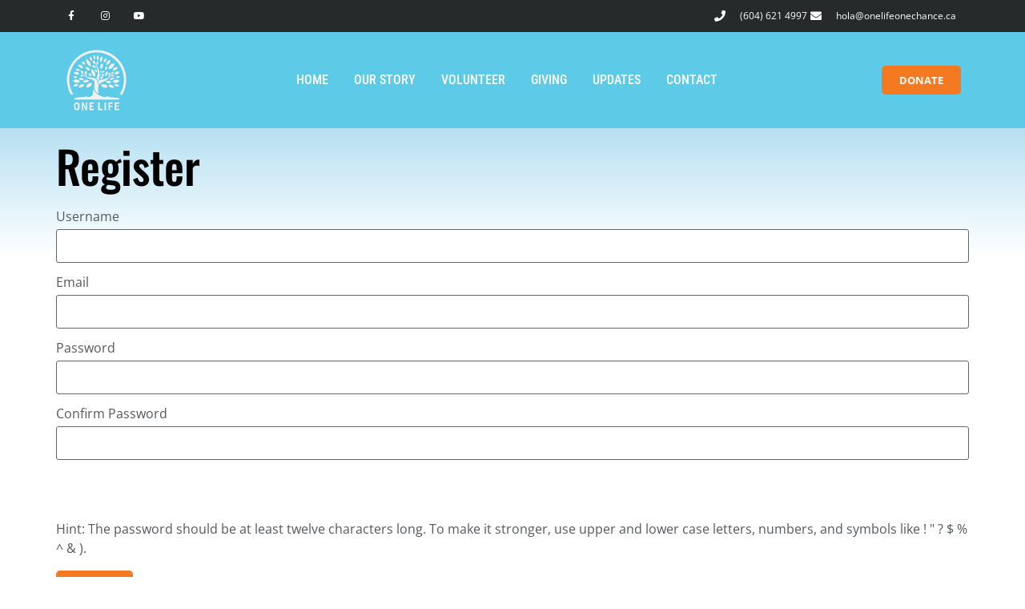

--- FILE ---
content_type: text/css; charset=utf-8
request_url: https://onelifeonechance.ca/wp-content/uploads/elementor/css/post-9.css?ver=1765401217
body_size: 731
content:
.elementor-kit-9{--e-global-color-primary:#6EC1E4;--e-global-color-secondary:#54595F;--e-global-color-text:#7A7A7A;--e-global-color-accent:#61CE70;--e-global-color-2dd4b9e1:#4054B2;--e-global-color-ba6ed33:#23A455;--e-global-color-732bbd9:#000;--e-global-color-37123908:#FFF;--e-global-color-6daa010b:#F47920;--e-global-color-74295b34:#5DCAE8;--e-global-color-11109690:#D7DF23;--e-global-color-104d662f:#F9F9F9;--e-global-color-2bf06908:#EDEDED;--e-global-color-5ddbec22:#B72126;--e-global-typography-primary-font-family:"Roboto";--e-global-typography-primary-font-weight:600;--e-global-typography-secondary-font-family:"Roboto Slab";--e-global-typography-secondary-font-weight:400;--e-global-typography-text-font-family:"Roboto";--e-global-typography-text-font-weight:400;--e-global-typography-accent-font-family:"Roboto";--e-global-typography-accent-font-weight:500;background-color:transparent;color:#54595F;font-family:"Open Sans", Sans-serif;background-image:linear-gradient(180deg, var( --e-global-color-primary ) 0%, #FFFFFFFA 20%);}.elementor-kit-9 button,.elementor-kit-9 input[type="button"],.elementor-kit-9 input[type="submit"],.elementor-kit-9 .elementor-button{background-color:#F47920;font-size:0.8em;font-weight:bold;text-transform:uppercase;color:#FFFFFF;border-style:solid;border-width:2px 2px 2px 2px;border-color:#F47920;border-radius:5px 5px 5px 5px;}.elementor-kit-9 button:hover,.elementor-kit-9 button:focus,.elementor-kit-9 input[type="button"]:hover,.elementor-kit-9 input[type="button"]:focus,.elementor-kit-9 input[type="submit"]:hover,.elementor-kit-9 input[type="submit"]:focus,.elementor-kit-9 .elementor-button:hover,.elementor-kit-9 .elementor-button:focus{background-color:#5DCAE8;color:#F9F9F9;border-style:solid;border-width:2px 2px 2px 2px;border-color:#5DCAE8;}.elementor-kit-9 e-page-transition{background-color:#FFBC7D;}body{overflow-x:inherit !important;}.elementor a, .elementor a:link, .elementor a:focus, .elementor a:active, .elementor a:hover{text-decoration:inherit !important;}.elementor a:link, .elementor .smooth-hover a:link, {transition:inherit;}.elementor-kit-9 h1{color:#000000;font-family:"Oswald", Sans-serif;font-size:3.5em;}.elementor-kit-9 h2{color:#000000;font-family:"Oswald", Sans-serif;font-size:2.9em;}.elementor-kit-9 h3{color:#000000;font-family:"Oswald", Sans-serif;font-size:2.4em;}.elementor-kit-9 h4{color:#000000;font-family:"Oswald", Sans-serif;font-size:2em;}.elementor-kit-9 h5{color:#000000;font-family:"Oswald", Sans-serif;font-size:1.7em;}.elementor-kit-9 h6{color:#000000;font-family:"Oswald", Sans-serif;font-size:1.4em;}.elementor-section.elementor-section-boxed > .elementor-container{max-width:1140px;}.e-con{--container-max-width:1140px;}.elementor-widget:not(:last-child){margin-block-end:20px;}.elementor-element{--widgets-spacing:20px 20px;--widgets-spacing-row:20px;--widgets-spacing-column:20px;}{}h1.entry-title{display:var(--page-title-display);}@media(max-width:1024px){.elementor-kit-9 h1{font-size:2.9em;}.elementor-kit-9 h2{font-size:2.4em;}.elementor-kit-9 h3{font-size:2em;}.elementor-kit-9 h4{font-size:1.7em;}.elementor-kit-9 h5{font-size:1.4em;}.elementor-kit-9 h6{font-size:1.2em;}.elementor-section.elementor-section-boxed > .elementor-container{max-width:1024px;}.e-con{--container-max-width:1024px;}}@media(max-width:767px){.elementor-kit-9 h1{font-size:2.4em;}.elementor-kit-9 h2{font-size:2em;}.elementor-kit-9 h3{font-size:1.7em;}.elementor-kit-9 h4{font-size:1.4em;}.elementor-kit-9 h5{font-size:1.2em;}.elementor-kit-9 h6{font-size:1em;}.elementor-section.elementor-section-boxed > .elementor-container{max-width:767px;}.e-con{--container-max-width:767px;}}/* Start custom CSS */h1, h2, h3, h4, h5, h6 { line-height: 1.4em !important; }/* End custom CSS */

--- FILE ---
content_type: text/css; charset=utf-8
request_url: https://onelifeonechance.ca/wp-content/uploads/elementor/css/post-14575.css?ver=1765401218
body_size: 1796
content:
.elementor-14575 .elementor-element.elementor-element-809706c > .elementor-container > .elementor-column > .elementor-widget-wrap{align-content:center;align-items:center;}.elementor-14575 .elementor-element.elementor-element-809706c:not(.elementor-motion-effects-element-type-background), .elementor-14575 .elementor-element.elementor-element-809706c > .elementor-motion-effects-container > .elementor-motion-effects-layer{background-color:#262a2b;}.elementor-14575 .elementor-element.elementor-element-809706c > .elementor-container{min-height:40px;}.elementor-14575 .elementor-element.elementor-element-809706c.ob-is-breaking-bad > .elementor-container{justify-content:flex-start !important;flex-direction:row;}.elementor-14575 .elementor-element.elementor-element-809706c.ob-is-breaking-bad.ob-bb-inner > .elementor-container{justify-content:flex-start !important;flex-direction:row;}.elementor-14575 .elementor-element.elementor-element-809706c.ob-is-breaking-bad.ob-is-glider > .elementor-container.swiper-vertical{flex-direction:column;}.elementor-14575 .elementor-element.elementor-element-809706c.ob-is-breaking-bad.ob-is-glider.ob-bb-inner > .elementor-container.swiper-vertical{flex-direction:column;}.elementor-14575 .elementor-element.elementor-element-809706c.ob-is-breaking-bad.ob-bb-inner{width:100%;flex:unset;align-self:inherit;}.elementor-14575 .elementor-element.elementor-element-809706c{transition:background 0.3s, border 0.3s, border-radius 0.3s, box-shadow 0.3s;}.elementor-14575 .elementor-element.elementor-element-809706c > .elementor-background-overlay{transition:background 0.3s, border-radius 0.3s, opacity 0.3s;}.elementor-14575 .elementor-element.elementor-element-60626be.elementor-column{align-self:inherit;cursor:default;}.elementor-14575 .elementor-element.elementor-element-fe27b03{--grid-template-columns:repeat(0, auto);--icon-size:12px;--grid-column-gap:0px;--grid-row-gap:0px;}.elementor-14575 .elementor-element.elementor-element-fe27b03 .elementor-widget-container{text-align:left;}.elementor-14575 .elementor-element.elementor-element-fe27b03 .elementor-social-icon{background-color:rgba(0,0,0,0);--icon-padding:1.1em;}.elementor-14575 .elementor-element.elementor-element-fe27b03 .elementor-social-icon i{color:#ffffff;}.elementor-14575 .elementor-element.elementor-element-fe27b03 .elementor-social-icon svg{fill:#ffffff;}.elementor-14575 .elementor-element.elementor-element-fe27b03 .elementor-social-icon:hover{background-color:#F47920;}.elementor-14575 .elementor-element.elementor-element-119b9b1.elementor-column > .elementor-widget-wrap{justify-content:flex-end;}.elementor-14575 .elementor-element.elementor-element-119b9b1.elementor-column{align-self:inherit;cursor:default;}.elementor-14575 .elementor-element.elementor-element-7caf732{width:auto;max-width:auto;--e-icon-list-icon-size:14px;--icon-vertical-offset:0px;}.elementor-14575 .elementor-element.elementor-element-7caf732 .elementor-icon-list-items:not(.elementor-inline-items) .elementor-icon-list-item:not(:last-child){padding-block-end:calc(28px/2);}.elementor-14575 .elementor-element.elementor-element-7caf732 .elementor-icon-list-items:not(.elementor-inline-items) .elementor-icon-list-item:not(:first-child){margin-block-start:calc(28px/2);}.elementor-14575 .elementor-element.elementor-element-7caf732 .elementor-icon-list-items.elementor-inline-items .elementor-icon-list-item{margin-inline:calc(28px/2);}.elementor-14575 .elementor-element.elementor-element-7caf732 .elementor-icon-list-items.elementor-inline-items{margin-inline:calc(-28px/2);}.elementor-14575 .elementor-element.elementor-element-7caf732 .elementor-icon-list-items.elementor-inline-items .elementor-icon-list-item:after{inset-inline-end:calc(-28px/2);}.elementor-14575 .elementor-element.elementor-element-7caf732 .elementor-icon-list-icon i{color:#FFFFFF;transition:color 0.3s;}.elementor-14575 .elementor-element.elementor-element-7caf732 .elementor-icon-list-icon svg{fill:#FFFFFF;transition:fill 0.3s;}.elementor-14575 .elementor-element.elementor-element-7caf732 .elementor-icon-list-icon{padding-inline-end:13px;}.elementor-14575 .elementor-element.elementor-element-7caf732 .elementor-icon-list-item > .elementor-icon-list-text, .elementor-14575 .elementor-element.elementor-element-7caf732 .elementor-icon-list-item > a{font-size:12px;}.elementor-14575 .elementor-element.elementor-element-7caf732 .elementor-icon-list-text{color:#ffffff;transition:color 0.3s;}.elementor-14575 .elementor-element.elementor-element-9b163fe{width:auto;max-width:auto;}.elementor-14575 .elementor-element.elementor-element-9b163fe > .elementor-widget-container{margin:0em 0em 0em 1em;}.elementor-14575 .elementor-element.elementor-element-53d9297:not(.elementor-motion-effects-element-type-background), .elementor-14575 .elementor-element.elementor-element-53d9297 > .elementor-motion-effects-container > .elementor-motion-effects-layer{background-color:var( --e-global-color-74295b34 );}.elementor-14575 .elementor-element.elementor-element-53d9297.ob-is-breaking-bad > .elementor-container{justify-content:flex-start !important;flex-direction:row;}.elementor-14575 .elementor-element.elementor-element-53d9297.ob-is-breaking-bad.ob-bb-inner > .elementor-container{justify-content:flex-start !important;flex-direction:row;}.elementor-14575 .elementor-element.elementor-element-53d9297.ob-is-breaking-bad.ob-is-glider > .elementor-container.swiper-vertical{flex-direction:column;}.elementor-14575 .elementor-element.elementor-element-53d9297.ob-is-breaking-bad.ob-is-glider.ob-bb-inner > .elementor-container.swiper-vertical{flex-direction:column;}.elementor-14575 .elementor-element.elementor-element-53d9297.ob-is-breaking-bad.ob-bb-inner{width:100%;flex:unset;align-self:inherit;}.elementor-14575 .elementor-element.elementor-element-53d9297{transition:background 0.3s, border 0.3s, border-radius 0.3s, box-shadow 0.3s;}.elementor-14575 .elementor-element.elementor-element-53d9297 > .elementor-background-overlay{transition:background 0.3s, border-radius 0.3s, opacity 0.3s;}.elementor-bc-flex-widget .elementor-14575 .elementor-element.elementor-element-0181bac.elementor-column .elementor-widget-wrap{align-items:center;}.elementor-14575 .elementor-element.elementor-element-0181bac.elementor-column.elementor-element[data-element_type="column"] > .elementor-widget-wrap.elementor-element-populated{align-content:center;align-items:center;}.elementor-14575 .elementor-element.elementor-element-0181bac.elementor-column > .elementor-widget-wrap{justify-content:space-between;}.elementor-14575 .elementor-element.elementor-element-0181bac.elementor-column{align-self:inherit;cursor:default;}.elementor-14575 .elementor-element.elementor-element-5cd2e8a{width:auto;max-width:auto;text-align:left;}.elementor-14575 .elementor-element.elementor-element-5cd2e8a > .elementor-widget-container{padding:5px 5px 5px 0px;}.elementor-14575 .elementor-element.elementor-element-5cd2e8a img{width:80px;}.elementor-14575 .elementor-element.elementor-element-372a1bf{width:auto;max-width:auto;--nav-menu-icon-size:34px;}.elementor-14575 .elementor-element.elementor-element-372a1bf .elementor-menu-toggle{margin-left:auto;background-color:rgba(0,0,0,0);}.elementor-14575 .elementor-element.elementor-element-372a1bf .elementor-nav-menu .elementor-item{font-family:"Roboto Condensed", Sans-serif;font-size:1em;font-weight:500;text-transform:uppercase;}.elementor-14575 .elementor-element.elementor-element-372a1bf .elementor-nav-menu--main .elementor-item{color:#FFFFFF;fill:#FFFFFF;padding-left:16px;padding-right:16px;padding-top:40px;padding-bottom:40px;}.elementor-14575 .elementor-element.elementor-element-372a1bf .elementor-nav-menu--main .elementor-item:hover,
					.elementor-14575 .elementor-element.elementor-element-372a1bf .elementor-nav-menu--main .elementor-item.elementor-item-active,
					.elementor-14575 .elementor-element.elementor-element-372a1bf .elementor-nav-menu--main .elementor-item.highlighted,
					.elementor-14575 .elementor-element.elementor-element-372a1bf .elementor-nav-menu--main .elementor-item:focus{color:#471E01;fill:#471E01;}.elementor-14575 .elementor-element.elementor-element-372a1bf .elementor-nav-menu--main:not(.e--pointer-framed) .elementor-item:before,
					.elementor-14575 .elementor-element.elementor-element-372a1bf .elementor-nav-menu--main:not(.e--pointer-framed) .elementor-item:after{background-color:#F47920;}.elementor-14575 .elementor-element.elementor-element-372a1bf .e--pointer-framed .elementor-item:before,
					.elementor-14575 .elementor-element.elementor-element-372a1bf .e--pointer-framed .elementor-item:after{border-color:#F47920;}.elementor-14575 .elementor-element.elementor-element-372a1bf .elementor-nav-menu--main .elementor-item.elementor-item-active{color:#471E01;}.elementor-14575 .elementor-element.elementor-element-372a1bf .elementor-nav-menu--main:not(.e--pointer-framed) .elementor-item.elementor-item-active:before,
					.elementor-14575 .elementor-element.elementor-element-372a1bf .elementor-nav-menu--main:not(.e--pointer-framed) .elementor-item.elementor-item-active:after{background-color:#F47920;}.elementor-14575 .elementor-element.elementor-element-372a1bf .e--pointer-framed .elementor-item.elementor-item-active:before,
					.elementor-14575 .elementor-element.elementor-element-372a1bf .e--pointer-framed .elementor-item.elementor-item-active:after{border-color:#F47920;}.elementor-14575 .elementor-element.elementor-element-372a1bf .e--pointer-framed .elementor-item:before{border-width:3px;}.elementor-14575 .elementor-element.elementor-element-372a1bf .e--pointer-framed.e--animation-draw .elementor-item:before{border-width:0 0 3px 3px;}.elementor-14575 .elementor-element.elementor-element-372a1bf .e--pointer-framed.e--animation-draw .elementor-item:after{border-width:3px 3px 0 0;}.elementor-14575 .elementor-element.elementor-element-372a1bf .e--pointer-framed.e--animation-corners .elementor-item:before{border-width:3px 0 0 3px;}.elementor-14575 .elementor-element.elementor-element-372a1bf .e--pointer-framed.e--animation-corners .elementor-item:after{border-width:0 3px 3px 0;}.elementor-14575 .elementor-element.elementor-element-372a1bf .e--pointer-underline .elementor-item:after,
					 .elementor-14575 .elementor-element.elementor-element-372a1bf .e--pointer-overline .elementor-item:before,
					 .elementor-14575 .elementor-element.elementor-element-372a1bf .e--pointer-double-line .elementor-item:before,
					 .elementor-14575 .elementor-element.elementor-element-372a1bf .e--pointer-double-line .elementor-item:after{height:3px;}.elementor-14575 .elementor-element.elementor-element-372a1bf .elementor-nav-menu--dropdown{background-color:#E4E4E4;}.elementor-14575 .elementor-element.elementor-element-372a1bf .elementor-nav-menu--dropdown a:hover,
					.elementor-14575 .elementor-element.elementor-element-372a1bf .elementor-nav-menu--dropdown a:focus,
					.elementor-14575 .elementor-element.elementor-element-372a1bf .elementor-nav-menu--dropdown a.elementor-item-active,
					.elementor-14575 .elementor-element.elementor-element-372a1bf .elementor-nav-menu--dropdown a.highlighted{background-color:#F47920;}.elementor-14575 .elementor-element.elementor-element-372a1bf .elementor-nav-menu--dropdown a.elementor-item-active{background-color:#F47920;}.elementor-14575 .elementor-element.elementor-element-372a1bf .elementor-nav-menu--dropdown li:not(:last-child){border-style:solid;border-color:#CACACA;border-bottom-width:1px;}.elementor-14575 .elementor-element.elementor-element-372a1bf div.elementor-menu-toggle{color:#FFFFFF;}.elementor-14575 .elementor-element.elementor-element-372a1bf div.elementor-menu-toggle svg{fill:#FFFFFF;}.elementor-14575 .elementor-element.elementor-element-44e13bc{width:auto;max-width:auto;}.elementor-14575 .elementor-element.elementor-element-44e13bc .elementor-button{border-style:solid;border-width:2px 2px 2px 2px;border-color:#F47920;padding:10px 20px 10px 20px;}.elementor-theme-builder-content-area{height:400px;}.elementor-location-header:before, .elementor-location-footer:before{content:"";display:table;clear:both;}@media(max-width:1024px) and (min-width:768px){.elementor-14575 .elementor-element.elementor-element-60626be{width:30%;}.elementor-14575 .elementor-element.elementor-element-119b9b1{width:70%;}}@media(max-width:1024px){.elementor-14575 .elementor-element.elementor-element-809706c{padding:10px 20px 10px 20px;}.elementor-14575 .elementor-element.elementor-element-fe27b03 .elementor-social-icon{--icon-padding:0.9em;}.elementor-14575 .elementor-element.elementor-element-372a1bf{order:1;}.elementor-14575 .elementor-element.elementor-element-372a1bf .elementor-nav-menu--dropdown .elementor-item, .elementor-14575 .elementor-element.elementor-element-372a1bf .elementor-nav-menu--dropdown  .elementor-sub-item{font-size:1em;}.elementor-14575 .elementor-element.elementor-element-372a1bf .elementor-nav-menu--dropdown a{padding-top:11px;padding-bottom:11px;}.elementor-14575 .elementor-element.elementor-element-372a1bf .elementor-nav-menu--main > .elementor-nav-menu > li > .elementor-nav-menu--dropdown, .elementor-14575 .elementor-element.elementor-element-372a1bf .elementor-nav-menu__container.elementor-nav-menu--dropdown{margin-top:20px !important;}}@media(max-width:767px){.elementor-14575 .elementor-element.elementor-element-809706c{padding:10px 20px 10px 20px;}.elementor-14575 .elementor-element.elementor-element-60626be{width:50%;}.elementor-14575 .elementor-element.elementor-element-fe27b03 .elementor-widget-container{text-align:center;}.elementor-14575 .elementor-element.elementor-element-fe27b03{width:auto;max-width:auto;}.elementor-14575 .elementor-element.elementor-element-119b9b1{width:50%;}.elementor-14575 .elementor-element.elementor-element-119b9b1 > .elementor-element-populated{margin:0px 0px 0px 0px;--e-column-margin-right:0px;--e-column-margin-left:0px;}.elementor-14575 .elementor-element.elementor-element-7caf732 .elementor-icon-list-items:not(.elementor-inline-items) .elementor-icon-list-item:not(:last-child){padding-block-end:calc(20px/2);}.elementor-14575 .elementor-element.elementor-element-7caf732 .elementor-icon-list-items:not(.elementor-inline-items) .elementor-icon-list-item:not(:first-child){margin-block-start:calc(20px/2);}.elementor-14575 .elementor-element.elementor-element-7caf732 .elementor-icon-list-items.elementor-inline-items .elementor-icon-list-item{margin-inline:calc(20px/2);}.elementor-14575 .elementor-element.elementor-element-7caf732 .elementor-icon-list-items.elementor-inline-items{margin-inline:calc(-20px/2);}.elementor-14575 .elementor-element.elementor-element-7caf732 .elementor-icon-list-items.elementor-inline-items .elementor-icon-list-item:after{inset-inline-end:calc(-20px/2);}.elementor-14575 .elementor-element.elementor-element-7caf732 .elementor-icon-list-item > .elementor-icon-list-text, .elementor-14575 .elementor-element.elementor-element-7caf732 .elementor-icon-list-item > a{line-height:1.9em;}.elementor-14575 .elementor-element.elementor-element-5cd2e8a img{max-width:60px;}.elementor-14575 .elementor-element.elementor-element-372a1bf .elementor-nav-menu--dropdown a{padding-top:14px;padding-bottom:14px;}.elementor-14575 .elementor-element.elementor-element-372a1bf .elementor-nav-menu--main > .elementor-nav-menu > li > .elementor-nav-menu--dropdown, .elementor-14575 .elementor-element.elementor-element-372a1bf .elementor-nav-menu__container.elementor-nav-menu--dropdown{margin-top:10px !important;}}/* Start custom CSS for section, class: .elementor-element-809706c */<link rel="stylesheet" href="https://cdn.keela.co/forms/keela-forms.min.css" type="text/css">
<script async type="text/javascript" src="https://cdn.keela.co/forms/keela-forms.min.js"></script>
<script async>window.Keela = { id: "sKbvoNov3EgwnuDb3" };</script>/* End custom CSS */

--- FILE ---
content_type: text/css; charset=utf-8
request_url: https://onelifeonechance.ca/wp-content/uploads/elementor/css/post-159.css?ver=1765401218
body_size: 2125
content:
.elementor-159 .elementor-element.elementor-element-6f61ce6 > .elementor-container > .elementor-column > .elementor-widget-wrap{align-content:center;align-items:center;}.elementor-159 .elementor-element.elementor-element-6f61ce6:not(.elementor-motion-effects-element-type-background), .elementor-159 .elementor-element.elementor-element-6f61ce6 > .elementor-motion-effects-container > .elementor-motion-effects-layer{background-image:url("https://onelifeonechance.ca/wp-content/uploads/2020/04/One-Life-One-Chance-Building-Foundation.jpg");background-position:50% 43%;background-size:cover;}.elementor-159 .elementor-element.elementor-element-6f61ce6 > .elementor-background-overlay{background-color:transparent;background-image:linear-gradient(150deg, #F47920 0%, #D7DF23 100%);opacity:0.81;transition:background 0.3s, border-radius 0.3s, opacity 0.3s;}.elementor-159 .elementor-element.elementor-element-6f61ce6{transition:background 0.3s, border 0.3s, border-radius 0.3s, box-shadow 0.3s;padding:5em 0em 5em 0em;}.elementor-159 .elementor-element.elementor-element-36a62acf.elementor-column{align-self:inherit;cursor:default;}.elementor-159 .elementor-element.elementor-element-7dc51233 .elementor-heading-title{font-weight:300;text-transform:uppercase;color:#FFFFFF;}.elementor-159 .elementor-element.elementor-element-d647450.elementor-column{align-self:inherit;cursor:default;}.elementor-159 .elementor-element.elementor-element-8344806 .elementor-field-group{padding-right:calc( 10px/2 );padding-left:calc( 10px/2 );margin-bottom:10px;}.elementor-159 .elementor-element.elementor-element-8344806 .elementor-form-fields-wrapper{margin-left:calc( -10px/2 );margin-right:calc( -10px/2 );margin-bottom:-10px;}.elementor-159 .elementor-element.elementor-element-8344806 .elementor-field-group.recaptcha_v3-bottomleft, .elementor-159 .elementor-element.elementor-element-8344806 .elementor-field-group.recaptcha_v3-bottomright{margin-bottom:0;}body.rtl .elementor-159 .elementor-element.elementor-element-8344806 .elementor-labels-inline .elementor-field-group > label{padding-left:0px;}body:not(.rtl) .elementor-159 .elementor-element.elementor-element-8344806 .elementor-labels-inline .elementor-field-group > label{padding-right:0px;}body .elementor-159 .elementor-element.elementor-element-8344806 .elementor-labels-above .elementor-field-group > label{padding-bottom:0px;}.elementor-159 .elementor-element.elementor-element-8344806 .elementor-field-type-html{padding-bottom:0px;}.elementor-159 .elementor-element.elementor-element-8344806 .elementor-field-group .elementor-field, .elementor-159 .elementor-element.elementor-element-8344806 .elementor-field-subgroup label{font-size:14px;}.elementor-159 .elementor-element.elementor-element-8344806 .elementor-field-group .elementor-field:not(.elementor-select-wrapper){background-color:#ffffff;border-width:0px 0px 0px 0px;}.elementor-159 .elementor-element.elementor-element-8344806 .elementor-field-group .elementor-select-wrapper select{background-color:#ffffff;border-width:0px 0px 0px 0px;}.elementor-159 .elementor-element.elementor-element-8344806 .elementor-button{text-transform:uppercase;letter-spacing:0px;}.elementor-159 .elementor-element.elementor-element-8344806 .e-form__buttons__wrapper__button-next{color:#ffffff;}.elementor-159 .elementor-element.elementor-element-8344806 .elementor-button[type="submit"]{color:#ffffff;}.elementor-159 .elementor-element.elementor-element-8344806 .elementor-button[type="submit"] svg *{fill:#ffffff;}.elementor-159 .elementor-element.elementor-element-8344806 .e-form__buttons__wrapper__button-previous{color:#ffffff;}.elementor-159 .elementor-element.elementor-element-8344806 .e-form__buttons__wrapper__button-next:hover{color:#ffffff;}.elementor-159 .elementor-element.elementor-element-8344806 .elementor-button[type="submit"]:hover{color:#ffffff;}.elementor-159 .elementor-element.elementor-element-8344806 .elementor-button[type="submit"]:hover svg *{fill:#ffffff;}.elementor-159 .elementor-element.elementor-element-8344806 .e-form__buttons__wrapper__button-previous:hover{color:#ffffff;}.elementor-159 .elementor-element.elementor-element-8344806{--e-form-steps-indicators-spacing:20px;--e-form-steps-indicator-padding:30px;--e-form-steps-indicator-inactive-secondary-color:#ffffff;--e-form-steps-indicator-active-secondary-color:#ffffff;--e-form-steps-indicator-completed-secondary-color:#ffffff;--e-form-steps-divider-width:1px;--e-form-steps-divider-gap:10px;}.elementor-159 .elementor-element.elementor-element-07d3538:not(.elementor-motion-effects-element-type-background), .elementor-159 .elementor-element.elementor-element-07d3538 > .elementor-motion-effects-container > .elementor-motion-effects-layer{background-color:#1B1B1B;}.elementor-159 .elementor-element.elementor-element-07d3538{transition:background 0.3s, border 0.3s, border-radius 0.3s, box-shadow 0.3s;padding:20px 0px 0px 0px;}.elementor-159 .elementor-element.elementor-element-07d3538 > .elementor-background-overlay{transition:background 0.3s, border-radius 0.3s, opacity 0.3s;}.elementor-159 .elementor-element.elementor-element-caebcec.elementor-column{align-self:inherit;cursor:default;}.elementor-159 .elementor-element.elementor-element-0349e80.ob-is-breaking-bad > .elementor-container{justify-content:flex-start !important;flex-direction:row;}.elementor-159 .elementor-element.elementor-element-0349e80.ob-is-breaking-bad.ob-bb-inner > .elementor-container{justify-content:flex-start !important;flex-direction:row;}.elementor-159 .elementor-element.elementor-element-0349e80.ob-is-breaking-bad.ob-is-glider > .elementor-container.swiper-vertical{flex-direction:column;}.elementor-159 .elementor-element.elementor-element-0349e80.ob-is-breaking-bad.ob-is-glider.ob-bb-inner > .elementor-container.swiper-vertical{flex-direction:column;}.elementor-159 .elementor-element.elementor-element-0349e80.ob-is-breaking-bad.ob-bb-inner{width:100%;flex:unset;align-self:inherit;}.elementor-159 .elementor-element.elementor-element-0349e80{padding:0px 0px 30px 0px;}.elementor-159 .elementor-element.elementor-element-67725f3.elementor-column > .elementor-widget-wrap{justify-content:center;}.elementor-159 .elementor-element.elementor-element-67725f3 > .elementor-widget-wrap > .elementor-widget:not(.elementor-widget__width-auto):not(.elementor-widget__width-initial):not(:last-child):not(.elementor-absolute){margin-bottom:10px;}.elementor-159 .elementor-element.elementor-element-67725f3.elementor-column{align-self:inherit;cursor:default;}.elementor-159 .elementor-element.elementor-element-67725f3 > .elementor-element-populated{margin:0px 30px 0px 0px;--e-column-margin-right:30px;--e-column-margin-left:0px;}.elementor-159 .elementor-element.elementor-element-7fb3e12{text-align:center;}.elementor-159 .elementor-element.elementor-element-7fb3e12 .elementor-heading-title{font-size:1.2em;font-weight:300;text-transform:uppercase;color:#F9F9F9;}.elementor-159 .elementor-element.elementor-element-8f7952e{--grid-template-columns:repeat(0, auto);--icon-size:14px;--grid-column-gap:0px;--grid-row-gap:0px;}.elementor-159 .elementor-element.elementor-element-8f7952e .elementor-widget-container{text-align:center;}.elementor-159 .elementor-element.elementor-element-8f7952e .elementor-social-icon{background-color:rgba(0,0,0,0);--icon-padding:1.1em;}.elementor-159 .elementor-element.elementor-element-8f7952e .elementor-social-icon i{color:#ffffff;}.elementor-159 .elementor-element.elementor-element-8f7952e .elementor-social-icon svg{fill:#ffffff;}.elementor-159 .elementor-element.elementor-element-8f7952e .elementor-social-icon:hover{background-color:#F47920;}.elementor-159 .elementor-element.elementor-element-5e10198.elementor-column{align-self:inherit;cursor:default;}.elementor-159 .elementor-element.elementor-element-ebb47d4 .elementor-heading-title{font-size:18px;text-transform:uppercase;color:#EDEDED;}.elementor-159 .elementor-element.elementor-element-d191126 > .elementor-widget-container{margin:19px 0px 0px 0px;}.elementor-159 .elementor-element.elementor-element-d191126 .elementor-nav-menu .elementor-item{font-size:13px;}.elementor-159 .elementor-element.elementor-element-d191126 .elementor-nav-menu--main .elementor-item{color:#A3A3A3;fill:#A3A3A3;padding-left:0px;padding-right:0px;padding-top:8px;padding-bottom:8px;}.elementor-159 .elementor-element.elementor-element-d191126 .elementor-nav-menu--main .elementor-item:hover,
					.elementor-159 .elementor-element.elementor-element-d191126 .elementor-nav-menu--main .elementor-item.elementor-item-active,
					.elementor-159 .elementor-element.elementor-element-d191126 .elementor-nav-menu--main .elementor-item.highlighted,
					.elementor-159 .elementor-element.elementor-element-d191126 .elementor-nav-menu--main .elementor-item:focus{color:#F47920;fill:#F47920;}.elementor-159 .elementor-element.elementor-element-d44849f.elementor-column{align-self:inherit;cursor:default;}.elementor-159 .elementor-element.elementor-element-6a77e76 .elementor-heading-title{font-size:18px;text-transform:uppercase;color:#EDEDED;}.elementor-159 .elementor-element.elementor-element-016cd50{--grid-row-gap:16px;--grid-column-gap:17px;}.elementor-159 .elementor-element.elementor-element-016cd50 > .elementor-widget-container{margin:30px 0px 0px 0px;}.elementor-159 .elementor-element.elementor-element-016cd50 .elementor-post__title, .elementor-159 .elementor-element.elementor-element-016cd50 .elementor-post__title a{color:#A3A3A3;font-size:13px;}.elementor-159 .elementor-element.elementor-element-016cd50 .elementor-post__title{margin-bottom:0px;}.elementor-159 .elementor-element.elementor-element-f146070.elementor-column{align-self:inherit;cursor:default;}.elementor-159 .elementor-element.elementor-element-7521dbc .elementor-heading-title{font-size:18px;text-transform:uppercase;color:#EDEDED;}.elementor-159 .elementor-element.elementor-element-0ef6601 > .elementor-widget-container{margin:30px 0px 0px 0px;}.elementor-159 .elementor-element.elementor-element-0ef6601 .elementor-icon-list-items:not(.elementor-inline-items) .elementor-icon-list-item:not(:last-child){padding-block-end:calc(14px/2);}.elementor-159 .elementor-element.elementor-element-0ef6601 .elementor-icon-list-items:not(.elementor-inline-items) .elementor-icon-list-item:not(:first-child){margin-block-start:calc(14px/2);}.elementor-159 .elementor-element.elementor-element-0ef6601 .elementor-icon-list-items.elementor-inline-items .elementor-icon-list-item{margin-inline:calc(14px/2);}.elementor-159 .elementor-element.elementor-element-0ef6601 .elementor-icon-list-items.elementor-inline-items{margin-inline:calc(-14px/2);}.elementor-159 .elementor-element.elementor-element-0ef6601 .elementor-icon-list-items.elementor-inline-items .elementor-icon-list-item:after{inset-inline-end:calc(-14px/2);}.elementor-159 .elementor-element.elementor-element-0ef6601 .elementor-icon-list-icon i{color:#F9F9F9;transition:color 0.3s;}.elementor-159 .elementor-element.elementor-element-0ef6601 .elementor-icon-list-icon svg{fill:#F9F9F9;transition:fill 0.3s;}.elementor-159 .elementor-element.elementor-element-0ef6601{--e-icon-list-icon-size:13px;--icon-vertical-offset:0px;}.elementor-159 .elementor-element.elementor-element-0ef6601 .elementor-icon-list-icon{padding-inline-end:9px;}.elementor-159 .elementor-element.elementor-element-0ef6601 .elementor-icon-list-item > .elementor-icon-list-text, .elementor-159 .elementor-element.elementor-element-0ef6601 .elementor-icon-list-item > a{font-size:13px;font-weight:normal;}.elementor-159 .elementor-element.elementor-element-0ef6601 .elementor-icon-list-text{color:#A3A3A3;transition:color 0.3s;}.elementor-159 .elementor-element.elementor-element-0ef6601 .elementor-icon-list-item:hover .elementor-icon-list-text{color:#F47920;}.elementor-159 .elementor-element.elementor-element-f26c1d9.ob-is-breaking-bad > .elementor-container{justify-content:flex-start !important;flex-direction:row;}.elementor-159 .elementor-element.elementor-element-f26c1d9.ob-is-breaking-bad.ob-bb-inner > .elementor-container{justify-content:flex-start !important;flex-direction:row;}.elementor-159 .elementor-element.elementor-element-f26c1d9.ob-is-breaking-bad.ob-is-glider > .elementor-container.swiper-vertical{flex-direction:column;}.elementor-159 .elementor-element.elementor-element-f26c1d9.ob-is-breaking-bad.ob-is-glider.ob-bb-inner > .elementor-container.swiper-vertical{flex-direction:column;}.elementor-159 .elementor-element.elementor-element-f26c1d9.ob-is-breaking-bad.ob-bb-inner{width:100%;flex:unset;align-self:inherit;}.elementor-159 .elementor-element.elementor-element-66720d1.elementor-column{align-self:inherit;cursor:default;}.elementor-159 .elementor-element.elementor-element-e01382d{text-align:center;}.elementor-159 .elementor-element.elementor-element-e01382d .elementor-heading-title{font-size:0.7em;line-height:1.5em;color:#A3A3A3;}.elementor-theme-builder-content-area{height:400px;}.elementor-location-header:before, .elementor-location-footer:before{content:"";display:table;clear:both;}@media(min-width:768px){.elementor-159 .elementor-element.elementor-element-67725f3{width:30%;}.elementor-159 .elementor-element.elementor-element-5e10198{width:20%;}.elementor-159 .elementor-element.elementor-element-d44849f{width:25%;}.elementor-159 .elementor-element.elementor-element-f146070{width:25%;}}@media(max-width:1024px){.elementor-159 .elementor-element.elementor-element-6f61ce6:not(.elementor-motion-effects-element-type-background), .elementor-159 .elementor-element.elementor-element-6f61ce6 > .elementor-motion-effects-container > .elementor-motion-effects-layer{background-position:0px 0px;}.elementor-159 .elementor-element.elementor-element-6f61ce6{padding:3em 1em 3em 1em;}.elementor-159 .elementor-element.elementor-element-7dc51233{text-align:center;}.elementor-159 .elementor-element.elementor-element-07d3538{padding:30px 20px 30px 20px;}.elementor-159 .elementor-element.elementor-element-67725f3 > .elementor-element-populated{margin:0px 0px 10px 0px;--e-column-margin-right:0px;--e-column-margin-left:0px;}.elementor-159 .elementor-element.elementor-element-8f7952e .elementor-social-icon{--icon-padding:0.9em;}.elementor-159 .elementor-element.elementor-element-7521dbc{text-align:left;}.elementor-159 .elementor-element.elementor-element-0ef6601 .elementor-icon-list-item > .elementor-icon-list-text, .elementor-159 .elementor-element.elementor-element-0ef6601 .elementor-icon-list-item > a{font-size:13px;}}@media(max-width:767px){.elementor-159 .elementor-element.elementor-element-6f61ce6:not(.elementor-motion-effects-element-type-background), .elementor-159 .elementor-element.elementor-element-6f61ce6 > .elementor-motion-effects-container > .elementor-motion-effects-layer{background-position:0px 0px;}.elementor-159 .elementor-element.elementor-element-7dc51233 > .elementor-widget-container{padding:0px 0px 20px 0px;}.elementor-159 .elementor-element.elementor-element-07d3538{padding:20px 20px 20px 20px;}.elementor-159 .elementor-element.elementor-element-0349e80{padding:0px 0px 0px 0px;}.elementor-159 .elementor-element.elementor-element-67725f3{width:100%;}.elementor-159 .elementor-element.elementor-element-8f7952e .elementor-widget-container{text-align:center;}.elementor-159 .elementor-element.elementor-element-5e10198{width:100%;}.elementor-159 .elementor-element.elementor-element-5e10198 > .elementor-element-populated{margin:0px 0px 0px 0px;--e-column-margin-right:0px;--e-column-margin-left:0px;}.elementor-159 .elementor-element.elementor-element-ebb47d4{text-align:center;}.elementor-159 .elementor-element.elementor-element-d191126 > .elementor-widget-container{margin:0px 0px 0px 0px;}.elementor-159 .elementor-element.elementor-element-d44849f{width:100%;}.elementor-159 .elementor-element.elementor-element-d44849f > .elementor-element-populated{margin:30px 0px 0px 0px;--e-column-margin-right:0px;--e-column-margin-left:0px;}.elementor-159 .elementor-element.elementor-element-6a77e76{text-align:center;}.elementor-159 .elementor-element.elementor-element-016cd50 > .elementor-widget-container{margin:0px 0px 0px 0px;}.elementor-159 .elementor-element.elementor-element-f146070{width:100%;}.elementor-159 .elementor-element.elementor-element-f146070.elementor-column > .elementor-widget-wrap{justify-content:center;}.elementor-159 .elementor-element.elementor-element-f146070 > .elementor-element-populated{margin:30px 0px 0px 0px;--e-column-margin-right:0px;--e-column-margin-left:0px;}.elementor-159 .elementor-element.elementor-element-7521dbc{text-align:center;}.elementor-159 .elementor-element.elementor-element-0ef6601 > .elementor-widget-container{margin:0px 0px 0px 0px;}}@media(max-width:1024px) and (min-width:768px){.elementor-159 .elementor-element.elementor-element-36a62acf{width:100%;}.elementor-159 .elementor-element.elementor-element-d647450{width:100%;}.elementor-159 .elementor-element.elementor-element-67725f3{width:100%;}.elementor-159 .elementor-element.elementor-element-5e10198{width:33.33%;}.elementor-159 .elementor-element.elementor-element-d44849f{width:33.33%;}.elementor-159 .elementor-element.elementor-element-f146070{width:33.33%;}}/* Start custom CSS for nav-menu, class: .elementor-element-d191126 */@media (max-width: 767px) {
    .elementor-159 .elementor-element.elementor-element-d191126 a {
        justify-content: center!important;
    }
}/* End custom CSS */
/* Start custom CSS for posts, class: .elementor-element-016cd50 */.elementor-159 .elementor-element.elementor-element-016cd50 .elementor-post__title>a:hover {
    color: #F47920!important;
}

@media (max-width: 767px) {
    .elementor-159 .elementor-element.elementor-element-016cd50 .elementor-post__title {
        text-align:center;
    }
}/* End custom CSS */
/* Start custom CSS for icon-list, class: .elementor-element-0ef6601 */.elementor-159 .elementor-element.elementor-element-0ef6601 {
    max-width: 200px;
}/* End custom CSS */

--- FILE ---
content_type: text/css; charset=utf-8
request_url: https://onelifeonechance.ca/wp-content/uploads/elementor/css/post-587.css?ver=1765401219
body_size: 1105
content:
.elementor-587 .elementor-element.elementor-element-527b2e8c:not(.elementor-motion-effects-element-type-background), .elementor-587 .elementor-element.elementor-element-527b2e8c > .elementor-motion-effects-container > .elementor-motion-effects-layer{background-image:url("https://onelifeonechance.ca/wp-content/uploads/2020/07/smiling-boy.png");background-position:center right;background-repeat:no-repeat;background-size:contain;}.elementor-587 .elementor-element.elementor-element-527b2e8c > .elementor-background-overlay{background-color:#EDEDED;opacity:0.7;transition:background 0.3s, border-radius 0.3s, opacity 0.3s;}.elementor-587 .elementor-element.elementor-element-527b2e8c{overflow:hidden;transition:background 0.3s, border 0.3s, border-radius 0.3s, box-shadow 0.3s;}.elementor-bc-flex-widget .elementor-587 .elementor-element.elementor-element-61d6ef54.elementor-column .elementor-widget-wrap{align-items:center;}.elementor-587 .elementor-element.elementor-element-61d6ef54.elementor-column.elementor-element[data-element_type="column"] > .elementor-widget-wrap.elementor-element-populated{align-content:center;align-items:center;}.elementor-587 .elementor-element.elementor-element-61d6ef54 > .elementor-widget-wrap > .elementor-widget:not(.elementor-widget__width-auto):not(.elementor-widget__width-initial):not(:last-child):not(.elementor-absolute){margin-bottom:0px;}.elementor-587 .elementor-element.elementor-element-61d6ef54.elementor-column{align-self:inherit;cursor:default;}.elementor-587 .elementor-element.elementor-element-61d6ef54 > .elementor-element-populated{padding:10px 30px 47px 40px;}.elementor-587 .elementor-element.elementor-element-61d6ef54{z-index:2;}.elementor-587 .elementor-element.elementor-element-dccd1f3 img{width:130px;}.elementor-587 .elementor-element.elementor-element-e857fbc{text-align:center;}.elementor-587 .elementor-element.elementor-element-265bdf2{text-align:center;font-size:1.2em;color:#000000;}.elementor-587 .elementor-element.elementor-element-2a8c8b69 .elementor-field-group{padding-right:calc( 10px/2 );padding-left:calc( 10px/2 );margin-bottom:10px;}.elementor-587 .elementor-element.elementor-element-2a8c8b69 .elementor-form-fields-wrapper{margin-left:calc( -10px/2 );margin-right:calc( -10px/2 );margin-bottom:-10px;}.elementor-587 .elementor-element.elementor-element-2a8c8b69 .elementor-field-group.recaptcha_v3-bottomleft, .elementor-587 .elementor-element.elementor-element-2a8c8b69 .elementor-field-group.recaptcha_v3-bottomright{margin-bottom:0;}body.rtl .elementor-587 .elementor-element.elementor-element-2a8c8b69 .elementor-labels-inline .elementor-field-group > label{padding-left:0px;}body:not(.rtl) .elementor-587 .elementor-element.elementor-element-2a8c8b69 .elementor-labels-inline .elementor-field-group > label{padding-right:0px;}body .elementor-587 .elementor-element.elementor-element-2a8c8b69 .elementor-labels-above .elementor-field-group > label{padding-bottom:0px;}.elementor-587 .elementor-element.elementor-element-2a8c8b69 .elementor-field-type-html{padding-bottom:0px;}.elementor-587 .elementor-element.elementor-element-2a8c8b69 .elementor-field-group .elementor-field, .elementor-587 .elementor-element.elementor-element-2a8c8b69 .elementor-field-subgroup label{font-size:14px;}.elementor-587 .elementor-element.elementor-element-2a8c8b69 .elementor-field-group .elementor-field:not(.elementor-select-wrapper){background-color:#ffffff;border-width:0px 0px 0px 0px;}.elementor-587 .elementor-element.elementor-element-2a8c8b69 .elementor-field-group .elementor-select-wrapper select{background-color:#ffffff;border-width:0px 0px 0px 0px;}.elementor-587 .elementor-element.elementor-element-2a8c8b69 .elementor-button{font-size:1em;text-transform:uppercase;letter-spacing:3.7px;}.elementor-587 .elementor-element.elementor-element-2a8c8b69 .e-form__buttons__wrapper__button-next{color:#ffffff;}.elementor-587 .elementor-element.elementor-element-2a8c8b69 .elementor-button[type="submit"]{color:#ffffff;}.elementor-587 .elementor-element.elementor-element-2a8c8b69 .elementor-button[type="submit"] svg *{fill:#ffffff;}.elementor-587 .elementor-element.elementor-element-2a8c8b69 .e-form__buttons__wrapper__button-previous{color:#ffffff;}.elementor-587 .elementor-element.elementor-element-2a8c8b69 .e-form__buttons__wrapper__button-next:hover{color:#ffffff;}.elementor-587 .elementor-element.elementor-element-2a8c8b69 .elementor-button[type="submit"]:hover{color:#ffffff;}.elementor-587 .elementor-element.elementor-element-2a8c8b69 .elementor-button[type="submit"]:hover svg *{fill:#ffffff;}.elementor-587 .elementor-element.elementor-element-2a8c8b69 .e-form__buttons__wrapper__button-previous:hover{color:#ffffff;}.elementor-587 .elementor-element.elementor-element-2a8c8b69{--e-form-steps-indicators-spacing:20px;--e-form-steps-indicator-padding:30px;--e-form-steps-indicator-inactive-secondary-color:#ffffff;--e-form-steps-indicator-active-secondary-color:#ffffff;--e-form-steps-indicator-completed-secondary-color:#ffffff;--e-form-steps-divider-width:1px;--e-form-steps-divider-gap:10px;}.elementor-bc-flex-widget .elementor-587 .elementor-element.elementor-element-23277096.elementor-column .elementor-widget-wrap{align-items:center;}.elementor-587 .elementor-element.elementor-element-23277096.elementor-column.elementor-element[data-element_type="column"] > .elementor-widget-wrap.elementor-element-populated{align-content:center;align-items:center;}.elementor-587 .elementor-element.elementor-element-23277096.elementor-column{align-self:inherit;cursor:default;}.elementor-587 .elementor-element.elementor-element-23277096 > .elementor-element-populated{transition:background 0.3s, border 0.3s, border-radius 0.3s, box-shadow 0.3s;}.elementor-587 .elementor-element.elementor-element-23277096 > .elementor-element-populated > .elementor-background-overlay{transition:background 0.3s, border-radius 0.3s, opacity 0.3s;}#elementor-popup-modal-587 .dialog-widget-content{animation-duration:1.2s;background-position:center center;background-repeat:no-repeat;background-size:cover;box-shadow:2px 8px 23px 3px rgba(0,0,0,0.2);}#elementor-popup-modal-587{background-color:rgba(0,0,0,.8);justify-content:center;align-items:center;pointer-events:all;}#elementor-popup-modal-587 .dialog-message{width:800px;height:500px;align-items:center;}#elementor-popup-modal-587 .dialog-close-button{display:flex;background-color:#F47920;font-size:24px;}body:not(.rtl) #elementor-popup-modal-587 .dialog-close-button{right:5.6%;}body.rtl #elementor-popup-modal-587 .dialog-close-button{left:5.6%;}#elementor-popup-modal-587 .dialog-close-button i{color:#FFFFFF;}#elementor-popup-modal-587 .dialog-close-button svg{fill:#FFFFFF;}@media(max-width:767px){.elementor-587 .elementor-element.elementor-element-527b2e8c:not(.elementor-motion-effects-element-type-background), .elementor-587 .elementor-element.elementor-element-527b2e8c > .elementor-motion-effects-container > .elementor-motion-effects-layer{background-position:30vw 4vh;background-size:cover;}#elementor-popup-modal-587 .dialog-message{height:545px;}}/* Start custom CSS for section, class: .elementor-element-527b2e8c */@media (min-width: 768px) {
    .elementor-587 .elementor-element.elementor-element-527b2e8c .elementor-background-overlay{
        display:none;
    }
}/* End custom CSS */
/* Start custom CSS */.dialog-widget-content > .dialog-message  {
    overflow: hidden!important;
}/* End custom CSS */

--- FILE ---
content_type: text/css; charset=utf-8
request_url: https://onelifeonechance.ca/wp-content/uploads/custom-css-js/574.css?v=5407
body_size: 59
content:
/******* Do not edit this file *******
Simple Custom CSS and JS - by Silkypress.com
Saved: Aug 06 2022 | 00:49:36 */
/* general */
ul + p,
ul + h1,
ul + h2,
ul + h3,
ul + h4,
ul + h5
{
  margin-top: 20px;
}

.ol_listing::before {
    content: 'FEATURED OPPORTUNITIES';
    display: block;
    font-family: 'Oswald', Arial, Sans-Serif;
    font-size: 2.4em;
    font-weight: 500;
    text-transform: uppercase;
    text-align: center;
}

.blog-block {
	padding: 2em;
	margin-top: 2em;
}


--- FILE ---
content_type: image/svg+xml
request_url: https://onelifeonechance.ca/wp-content/uploads/2020/04/OneLife-Logo-White.svg
body_size: 2855
content:
<?xml version="1.0" encoding="utf-8"?>
<!-- Generator: Adobe Illustrator 24.1.2, SVG Export Plug-In . SVG Version: 6.00 Build 0)  -->
<svg version="1.1" id="Layer_1" xmlns="http://www.w3.org/2000/svg" xmlns:xlink="http://www.w3.org/1999/xlink" x="0px" y="0px"
	 viewBox="0 0 100 100" style="enable-background:new 0 0 100 100;" xml:space="preserve">
<style type="text/css">
	.st0{fill-rule:evenodd;clip-rule:evenodd;fill:#F1F1F2;}
</style>
<g>
	<g>
		<path class="st0" d="M19.9,84.6c-1.4,0-2.4,0.5-3.2,1.4c-0.8,0.9-1.1,2.2-1.1,3.9v2.1c0,1.6,0.4,2.8,1.2,3.7
			c0.8,0.9,1.8,1.3,3.2,1.3c1.4,0,2.4-0.4,3.2-1.3c0.8-0.9,1.1-2.1,1.1-3.8v-2.1c0-1.6-0.4-2.9-1.2-3.8
			C22.3,85.1,21.2,84.6,19.9,84.6z M21.8,91.9c0,1-0.2,1.8-0.5,2.3c-0.3,0.5-0.8,0.7-1.4,0.7c-0.7,0-1.1-0.2-1.5-0.7
			c-0.3-0.5-0.5-1.3-0.5-2.3v-2.1c0-1,0.2-1.8,0.5-2.3c0.3-0.5,0.8-0.8,1.4-0.8c0.6,0,1.1,0.3,1.4,0.8c0.3,0.5,0.5,1.3,0.5,2.4V91.9
			z"/>
		<polygon class="st0" points="33.6,92.7 30.1,84.8 27.7,84.8 27.7,96.8 30.1,96.8 30.1,88.9 33.6,96.8 36,96.8 36,84.8 33.6,84.8 
					"/>
		<polygon class="st0" points="42.1,91.6 45.9,91.6 45.9,89.6 42.1,89.6 42.1,86.8 46.6,86.8 46.6,84.8 39.7,84.8 39.7,96.8 
			46.6,96.8 46.6,94.8 42.1,94.8 		"/>
		<polygon class="st0" points="55.7,84.8 53.2,84.8 53.2,96.8 59.9,96.8 59.9,94.8 55.7,94.8 		"/>
		<rect x="63.1" y="84.8" class="st0" width="2.4" height="12"/>
		<polygon class="st0" points="69.3,96.8 71.7,96.8 71.7,91.9 75.5,91.9 75.5,89.9 71.7,89.9 71.7,86.8 75.9,86.8 75.9,84.8 
			69.3,84.8 		"/>
		<polygon class="st0" points="81.4,91.6 85.2,91.6 85.2,89.6 81.4,89.6 81.4,86.8 85.9,86.8 85.9,84.8 79,84.8 79,96.8 85.9,96.8 
			85.9,94.8 81.4,94.8 		"/>
	</g>
	<g>
		<path class="st0" d="M67.6,36.1c-5.2,2.4-3,7.9-3,7.9C70,41.6,67.6,36.1,67.6,36.1z"/>
		<path class="st0" d="M47.9,17.9c0,0,2.5-4.2-1.4-7.2C46.5,10.7,43.8,14.9,47.9,17.9z"/>
		<path class="st0" d="M65.7,26.5c0,0,6.5-0.7,6.5-7.8C72.2,18.6,65.6,19.1,65.7,26.5z"/>
		<path class="st0" d="M69.3,32.7c0,0,8.1,0.9,9.3-8.5C78.6,24.1,70.4,22.9,69.3,32.7z"/>
		<path class="st0" d="M80.9,45.1c3.2,3.6,6.5,0.2,6.5,0.2C84.3,41.8,80.9,45.1,80.9,45.1z"/>
		<path class="st0" d="M40.6,34.6c0,0-1.3-6.2-7.3-5C33.3,29.6,34.5,35.9,40.6,34.6z"/>
		<path class="st0" d="M48.3,44.8c2.5-9.1-5.4-12.2-5.4-12.2C40.6,41.5,48.3,44.8,48.3,44.8z"/>
		<path class="st0" d="M34.4,17.2c0,0-0.9,8.8,7.4,11.7C41.8,28.8,42.4,20,34.4,17.2z"/>
		<path class="st0" d="M48.6,32.9c0,0-1.1,3.9,2.8,4.8C51.4,37.7,52.3,33.8,48.6,32.9z"/>
		<path class="st0" d="M52.8,11.2c0,0-3.9,3.5-0.5,7.9C52.3,19.1,56.1,15.5,52.8,11.2z"/>
		<path class="st0" d="M78,40.2c0,0,5.5,3.1,8.7-2.8C86.6,37.4,81.2,34.1,78,40.2z"/>
		<path class="st0" d="M79,46.7c0,0-4.6-2.3-7.9,2C71,48.7,75.6,51.2,79,46.7z"/>
		<path class="st0" d="M56.7,22c0,0,5.3-3.2,2.5-9.3C59.2,12.7,53.7,15.8,56.7,22z"/>
		<path class="st0" d="M62.2,22.5c0,0,4.9-1.4,3.8-6.8C66,15.7,61,16.9,62.2,22.5z"/>
		<path class="st0" d="M38.3,39.3c0,0-0.3,4.7,4.3,4.7C42.7,44,42.8,39.3,38.3,39.3z"/>
		<path class="st0" d="M67.6,28.9c0,0-4.8-0.3-3.8,4.9C63.8,33.8,68.5,33.9,67.6,28.9z"/>
		<path class="st0" d="M57.5,32.9c0,0,5.6-3.6,2.3-9.6C59.8,23.3,54,26.7,57.5,32.9z"/>
		<path class="st0" d="M75.9,34.9c0,0,6,1.6,7.7-4.9C83.6,30,77.7,28.2,75.9,34.9z"/>
		<path class="st0" d="M57.4,57.3c4,7.4,10.9,3.5,10.9,3.5C64.3,53.1,57.4,57.3,57.4,57.3z"/>
		<path class="st0" d="M73.7,53.3c-4.3-5-8.9-0.7-8.9-0.7C69.1,57.7,73.7,53.3,73.7,53.3z"/>
		<path class="st0" d="M55.8,47.6c0,0,3.2,1.9,5.6-2.9C61.5,44.7,58.2,43,55.8,47.6z"/>
		<path class="st0" d="M39.3,50.6c0,0-5.7-3.6-10,1.9C29.3,52.5,35,56.3,39.3,50.6z"/>
		<path class="st0" d="M40.2,13.4c0,0-1.3,4.8,3.4,6.4C43.6,19.8,44.8,15,40.2,13.4z"/>
		<path class="st0" d="M77.9,61.5c-2.8-6.9-9-3.9-9-3.9C71.8,64.1,77.9,61.5,77.9,61.5z"/>
		<path class="st0" d="M78.1,56.9c3.1,5.5,8,2.3,8,2.3C83,54,78.1,56.9,78.1,56.9z"/>
		<path class="st0" d="M75.8,52.4c6,4.9,10.8-1.2,10.8-1.2C80.4,46.1,75.8,52.4,75.8,52.4z"/>
		<path class="st0" d="M43.6,54.4c0,0-7.9-1.6-9.1,7C34.6,61.5,42.4,62.8,43.6,54.4z"/>
		<path class="st0" d="M22.7,47.4c0,0,3.3,5.1,8.3,1.5C31,48.9,27.5,44,22.7,47.4z"/>
		<path class="st0" d="M18,32.8c0,0,2.2,4.8,6.9,2.3C24.9,35.1,22.6,30.4,18,32.8z"/>
		<path class="st0" d="M20.9,45.6c-2.9-3.7-6.5-0.7-6.5-0.7C17.3,48.7,20.9,45.6,20.9,45.6z"/>
		<path class="st0" d="M23.9,39.9c0,0-3.7-5.2-8.9-1.4C15,38.6,18.6,44,23.9,39.9z"/>
		<path class="st0" d="M22.2,26c0,0,1.2,6.5,7.6,5.1C29.8,31.1,28.3,24.7,22.2,26z"/>
		<path class="st0" d="M22.5,56.7c0,0-4.9-3-8,2.3C14.5,59.1,19.4,62.2,22.5,56.7z"/>
		<path class="st0" d="M24.8,52.2c0,0-4.6-6.3-10.8-1.2C14,51.1,18.8,57.2,24.8,52.2z"/>
		<path class="st0" d="M22.7,60.9c0,0,6.1,2.7,9-3.9C31.6,57,25.5,54,22.7,60.9z"/>
		<path class="st0" d="M28.1,20.7c0,0-0.8,5.5,4.5,5.2C32.6,25.9,33.2,20.5,28.1,20.7z"/>
	</g>
	<g>
		<path class="st0" d="M50.7,3.1C25.2,3.1,4.5,23.8,4.5,49.4c0,8.6,2.4,16.7,6.4,23.6l3.5-1.1c-0.1-0.1-0.1-0.2-0.2-0.2
			c-4.1-6.7-6.2-14.3-6.2-22.2c0-23.5,19.1-42.7,42.7-42.7c23.5,0,42.7,19.1,42.7,42.7c0,7.8-2.1,15.5-6.2,22.2
			c-0.1,0.2-0.2,0.4-0.4,0.6l3.8,0.8C94.7,66,97,58,97,49.4C97,23.8,76.3,3.1,50.7,3.1z"/>
		<path class="st0" d="M32.2,39.2c0.2,1,0.8,1.9,1.4,2.2c0.1,1,0.4,2,0.8,2.8c0,0-0.1,0-0.1-0.1C32.8,43,31.3,41,30,39.5
			c0.4-0.7,0.2-2-0.5-3c-0.5-0.8-1.3-1.3-1.9-1.4c-0.4-0.1-0.8,0-1,0.2c-0.8,0.6-0.7,2.1,0.2,3.4c0.5,0.8,1.2,1.3,1.9,1.4
			c0.3,0.1,0.6,0,0.9-0.1c0.7,0.8,1.3,2,2.1,2.8c-0.7-0.2-1.3-0.3-2-0.3c-0.3-0.6-1.1-1-2-0.9c-1.1,0.1-2,0.8-2,1.6
			c0,0.3,0.2,0.6,0.4,0.8c0.4,0.4,1,0.6,1.7,0.5c1,0,1.8-0.6,2-1.3c0.7,0,1.8,0.2,3.1,0.9c4.1,3.1,7.4,4.1,9.9,4.9
			c2.8,0.8,4.3,1.3,4.8,4.2c0.1,0.4,0.1,1.6-0.4,5l0,0.1c0,0,0,0,0,0.1c-0.2,2.3-0.2,9.4,7,13.4c0-0.2-0.1-0.4-0.1-0.6
			c-0.1-0.5-0.2-1-0.3-1.4C53,66.7,53.2,62,53.4,61c0-0.2,0.1-0.7,0.2-1.1l0-0.1c0,0,0,0,0,0.1c0.5-5.3-2-10-3.8-11.6
			c-2-1.7-4.3-1.9-6.9-2.2c-2.1-0.2-4.5-0.5-7.3-1.5c-0.5-0.9-0.9-1.9-1.1-3.1c0,0,0.1,0,0.1,0c1-0.2,1.4-1.6,1.1-3.2
			c-0.2-1-0.7-1.8-1.3-2.1c-0.3-0.2-0.7-0.3-1-0.2C32.4,36.3,31.9,37.7,32.2,39.2z"/>
		<path class="st0" d="M47.4,27c-0.8-0.4-1.7-0.4-2.3-0.1c-0.4,0.2-0.7,0.5-0.8,0.8c-0.4,1,0.5,2.2,1.8,2.8c0.8,0.4,1.7,0.4,2.3,0.1
			c0.4-0.2,0.7-0.5,0.8-0.8c0,0,0-0.1,0-0.1c1,0.4,2,1,2.7,1.7c1.3,6.1,1,11-1.4,16c1.6,1.3,4.2,5.1,3.8,10.3c1.5-2.7,3.9-3.8,6.7-5
			c3.1-1.4,6.6-2.5,9.6-6.8l0.2-0.2c1.4-1.4,3.2-2.2,4.1-2.2c0.1,0.6,0.7,1,1.5,1c0.9,0.1,1.7-0.4,1.9-1.1c0-0.3,0-0.5-0.2-0.8
			c-0.3-0.3-0.8-0.6-1.3-0.6c-0.7,0-1.4,0.3-1.7,0.7c-0.5,0-1.5,0.3-2,0.5c0.6-0.7,1.1-1.4,1.6-2.1c0.2,0.1,0.4,0.1,0.6,0
			c0.6-0.2,1.1-0.7,1.5-1.4c0.6-1.2,0.6-2.4,0-2.8c-0.2-0.1-0.5-0.2-0.8-0.1c-0.6,0.1-1.2,0.7-1.6,1.4c-0.5,0.9-0.6,1.9-0.3,2.5
			c-0.8,1.2-1.9,2.5-3,3.6c-0.1,0.1-0.2,0.2-0.4,0.3c0.2-0.7,0.4-1.4,0.5-2.1c0.5-0.4,0.9-1.1,1-2c0.1-0.8,0-1.6-0.4-2.1
			c-0.2-0.2-0.4-0.4-0.7-0.4c-0.8-0.1-1.6,0.9-1.7,2.2c-0.1,0.8,0,1.6,0.4,2.1c0.2,0.2,0.4,0.4,0.7,0.4c0,0,0,0,0,0
			c-0.1,1-0.4,1.9-0.8,2.7c-3.9,2.7-7,2.9-9.7,3.3c-2.3,0.4-4.3,0.7-6.2,2.5c0.4-1.7,1-4.4,1.3-7.5c0.9-0.8,2.7-1.1,3.6-1.3
			c0,0.1,0,0.2,0,0.3c0.2,0.7,1.2,1.1,2.3,0.8c1.1-0.3,1.8-1.1,1.6-1.9c-0.2-0.7-1.2-1.1-2.3-0.8c-0.8,0.2-1.4,0.7-1.6,1.3
			c-0.9,0.2-2.7,0.6-2.6,0.6c1.5-1.5,2.9-3.2,3.6-4.4c0.5,0.4,1.4,0.2,2.2-0.4c0.9-0.7,1.2-1.8,0.8-2.4c-0.4-0.6-1.5-0.5-2.4,0.2
			c-0.9,0.7-1.2,1.8-0.8,2.4c-0.7,1-2.7,3.3-3.7,4.3c0.8-1.6,1.8-3.5,1.8-4.1c0.4-0.2,0.7-0.9,0.7-1.7c-0.1-0.9-0.5-1.6-1.1-1.6
			c-0.5,0-0.9,0.8-0.9,1.7c0.1,0.9,0.5,1.5,1,1.6c0,1-1,2.6-2.2,4.4c0.3-4.7-0.2-10-3.1-13.5c-0.7-1.8-0.3-3.2-0.1-4.2
			c0.7,0,1.4-0.7,1.7-1.7c0.4-1.2,0.1-2.3-0.7-2.6c-0.3-0.1-0.5-0.1-0.8,0.1c-0.5,0.3-0.9,0.8-1.2,1.6c-0.3,0.9-0.2,1.9,0.3,2.3
			c-0.2,0.7-0.4,1.7-0.3,2.5c-0.6-1-1.4-2.1-2.1-3.2c0.5-0.8,0.2-2.1-0.7-3.2c-0.6-0.7-1.4-1.1-2.1-1.1c-0.4,0-0.8,0.1-1,0.4
			c-0.7,0.7-0.4,2.2,0.6,3.3c0.8,0.9,1.9,1.3,2.7,1c1.1,1.6,2.3,3.6,3.2,5.4c0,0.1,0.1,0.2,0.1,0.3c-0.7-0.6-1.5-1-2.4-1.3
			C49,28.1,48.3,27.4,47.4,27z"/>
		<path class="st0" d="M71.9,76.8c-0.2,0-0.4-0.1-0.7-0.3c0,0-0.1-0.1-0.1-0.1c-1.4-1.1-3-1.3-4.8-0.6c-1.8,0.7-3.4,0.8-4.8,0.4
			c-1.6-0.4-3.7-1.2-4.5-1.6c-0.5-0.3-1-0.5-1.5-0.6c-0.5-0.2-0.9-0.3-1.1-0.5c-2-0.9-3.4-2.1-4.5-3.4c0,0,0,0,0,0
			c-2.4-2.6-3.2-5.2-3.5-7.4c-0.7,4-1.4,7.7-1.6,8.8l0,0.2c-0.4,1.5-0.5,2.1-1.5,2.8l-0.1,0.1c-0.5,0.3-1.2,0.8-2.3,1.2
			c-2.1,0.8-3.2,0.8-5.3,0c-1.6-0.6-3.1-0.4-4.5,0.5c-0.3,0.1-3.2,0.2-6.1,0.4c-1.1,0.1-4.6,0.5-6.3,0.9c-1.8,0.4-3.7,1.2-3.7,1.2
			c0.4,0.5,0.8,1,1.3,1.5h1.7h3.3h59.2h3h2c0.5-0.5,0.9-1,1.3-1.5c-0.6-0.4-3.2-1.1-4.3-1.1C77.7,77.1,72.9,76.6,71.9,76.8z"/>
	</g>
</g>
</svg>


--- FILE ---
content_type: image/svg+xml
request_url: https://onelifeonechance.ca/wp-content/uploads/2020/04/OneLife-Logo-White.svg
body_size: 2890
content:
<?xml version="1.0" encoding="utf-8"?>
<!-- Generator: Adobe Illustrator 24.1.2, SVG Export Plug-In . SVG Version: 6.00 Build 0)  -->
<svg version="1.1" id="Layer_1" xmlns="http://www.w3.org/2000/svg" xmlns:xlink="http://www.w3.org/1999/xlink" x="0px" y="0px"
	 viewBox="0 0 100 100" style="enable-background:new 0 0 100 100;" xml:space="preserve">
<style type="text/css">
	.st0{fill-rule:evenodd;clip-rule:evenodd;fill:#F1F1F2;}
</style>
<g>
	<g>
		<path class="st0" d="M19.9,84.6c-1.4,0-2.4,0.5-3.2,1.4c-0.8,0.9-1.1,2.2-1.1,3.9v2.1c0,1.6,0.4,2.8,1.2,3.7
			c0.8,0.9,1.8,1.3,3.2,1.3c1.4,0,2.4-0.4,3.2-1.3c0.8-0.9,1.1-2.1,1.1-3.8v-2.1c0-1.6-0.4-2.9-1.2-3.8
			C22.3,85.1,21.2,84.6,19.9,84.6z M21.8,91.9c0,1-0.2,1.8-0.5,2.3c-0.3,0.5-0.8,0.7-1.4,0.7c-0.7,0-1.1-0.2-1.5-0.7
			c-0.3-0.5-0.5-1.3-0.5-2.3v-2.1c0-1,0.2-1.8,0.5-2.3c0.3-0.5,0.8-0.8,1.4-0.8c0.6,0,1.1,0.3,1.4,0.8c0.3,0.5,0.5,1.3,0.5,2.4V91.9
			z"/>
		<polygon class="st0" points="33.6,92.7 30.1,84.8 27.7,84.8 27.7,96.8 30.1,96.8 30.1,88.9 33.6,96.8 36,96.8 36,84.8 33.6,84.8 
					"/>
		<polygon class="st0" points="42.1,91.6 45.9,91.6 45.9,89.6 42.1,89.6 42.1,86.8 46.6,86.8 46.6,84.8 39.7,84.8 39.7,96.8 
			46.6,96.8 46.6,94.8 42.1,94.8 		"/>
		<polygon class="st0" points="55.7,84.8 53.2,84.8 53.2,96.8 59.9,96.8 59.9,94.8 55.7,94.8 		"/>
		<rect x="63.1" y="84.8" class="st0" width="2.4" height="12"/>
		<polygon class="st0" points="69.3,96.8 71.7,96.8 71.7,91.9 75.5,91.9 75.5,89.9 71.7,89.9 71.7,86.8 75.9,86.8 75.9,84.8 
			69.3,84.8 		"/>
		<polygon class="st0" points="81.4,91.6 85.2,91.6 85.2,89.6 81.4,89.6 81.4,86.8 85.9,86.8 85.9,84.8 79,84.8 79,96.8 85.9,96.8 
			85.9,94.8 81.4,94.8 		"/>
	</g>
	<g>
		<path class="st0" d="M67.6,36.1c-5.2,2.4-3,7.9-3,7.9C70,41.6,67.6,36.1,67.6,36.1z"/>
		<path class="st0" d="M47.9,17.9c0,0,2.5-4.2-1.4-7.2C46.5,10.7,43.8,14.9,47.9,17.9z"/>
		<path class="st0" d="M65.7,26.5c0,0,6.5-0.7,6.5-7.8C72.2,18.6,65.6,19.1,65.7,26.5z"/>
		<path class="st0" d="M69.3,32.7c0,0,8.1,0.9,9.3-8.5C78.6,24.1,70.4,22.9,69.3,32.7z"/>
		<path class="st0" d="M80.9,45.1c3.2,3.6,6.5,0.2,6.5,0.2C84.3,41.8,80.9,45.1,80.9,45.1z"/>
		<path class="st0" d="M40.6,34.6c0,0-1.3-6.2-7.3-5C33.3,29.6,34.5,35.9,40.6,34.6z"/>
		<path class="st0" d="M48.3,44.8c2.5-9.1-5.4-12.2-5.4-12.2C40.6,41.5,48.3,44.8,48.3,44.8z"/>
		<path class="st0" d="M34.4,17.2c0,0-0.9,8.8,7.4,11.7C41.8,28.8,42.4,20,34.4,17.2z"/>
		<path class="st0" d="M48.6,32.9c0,0-1.1,3.9,2.8,4.8C51.4,37.7,52.3,33.8,48.6,32.9z"/>
		<path class="st0" d="M52.8,11.2c0,0-3.9,3.5-0.5,7.9C52.3,19.1,56.1,15.5,52.8,11.2z"/>
		<path class="st0" d="M78,40.2c0,0,5.5,3.1,8.7-2.8C86.6,37.4,81.2,34.1,78,40.2z"/>
		<path class="st0" d="M79,46.7c0,0-4.6-2.3-7.9,2C71,48.7,75.6,51.2,79,46.7z"/>
		<path class="st0" d="M56.7,22c0,0,5.3-3.2,2.5-9.3C59.2,12.7,53.7,15.8,56.7,22z"/>
		<path class="st0" d="M62.2,22.5c0,0,4.9-1.4,3.8-6.8C66,15.7,61,16.9,62.2,22.5z"/>
		<path class="st0" d="M38.3,39.3c0,0-0.3,4.7,4.3,4.7C42.7,44,42.8,39.3,38.3,39.3z"/>
		<path class="st0" d="M67.6,28.9c0,0-4.8-0.3-3.8,4.9C63.8,33.8,68.5,33.9,67.6,28.9z"/>
		<path class="st0" d="M57.5,32.9c0,0,5.6-3.6,2.3-9.6C59.8,23.3,54,26.7,57.5,32.9z"/>
		<path class="st0" d="M75.9,34.9c0,0,6,1.6,7.7-4.9C83.6,30,77.7,28.2,75.9,34.9z"/>
		<path class="st0" d="M57.4,57.3c4,7.4,10.9,3.5,10.9,3.5C64.3,53.1,57.4,57.3,57.4,57.3z"/>
		<path class="st0" d="M73.7,53.3c-4.3-5-8.9-0.7-8.9-0.7C69.1,57.7,73.7,53.3,73.7,53.3z"/>
		<path class="st0" d="M55.8,47.6c0,0,3.2,1.9,5.6-2.9C61.5,44.7,58.2,43,55.8,47.6z"/>
		<path class="st0" d="M39.3,50.6c0,0-5.7-3.6-10,1.9C29.3,52.5,35,56.3,39.3,50.6z"/>
		<path class="st0" d="M40.2,13.4c0,0-1.3,4.8,3.4,6.4C43.6,19.8,44.8,15,40.2,13.4z"/>
		<path class="st0" d="M77.9,61.5c-2.8-6.9-9-3.9-9-3.9C71.8,64.1,77.9,61.5,77.9,61.5z"/>
		<path class="st0" d="M78.1,56.9c3.1,5.5,8,2.3,8,2.3C83,54,78.1,56.9,78.1,56.9z"/>
		<path class="st0" d="M75.8,52.4c6,4.9,10.8-1.2,10.8-1.2C80.4,46.1,75.8,52.4,75.8,52.4z"/>
		<path class="st0" d="M43.6,54.4c0,0-7.9-1.6-9.1,7C34.6,61.5,42.4,62.8,43.6,54.4z"/>
		<path class="st0" d="M22.7,47.4c0,0,3.3,5.1,8.3,1.5C31,48.9,27.5,44,22.7,47.4z"/>
		<path class="st0" d="M18,32.8c0,0,2.2,4.8,6.9,2.3C24.9,35.1,22.6,30.4,18,32.8z"/>
		<path class="st0" d="M20.9,45.6c-2.9-3.7-6.5-0.7-6.5-0.7C17.3,48.7,20.9,45.6,20.9,45.6z"/>
		<path class="st0" d="M23.9,39.9c0,0-3.7-5.2-8.9-1.4C15,38.6,18.6,44,23.9,39.9z"/>
		<path class="st0" d="M22.2,26c0,0,1.2,6.5,7.6,5.1C29.8,31.1,28.3,24.7,22.2,26z"/>
		<path class="st0" d="M22.5,56.7c0,0-4.9-3-8,2.3C14.5,59.1,19.4,62.2,22.5,56.7z"/>
		<path class="st0" d="M24.8,52.2c0,0-4.6-6.3-10.8-1.2C14,51.1,18.8,57.2,24.8,52.2z"/>
		<path class="st0" d="M22.7,60.9c0,0,6.1,2.7,9-3.9C31.6,57,25.5,54,22.7,60.9z"/>
		<path class="st0" d="M28.1,20.7c0,0-0.8,5.5,4.5,5.2C32.6,25.9,33.2,20.5,28.1,20.7z"/>
	</g>
	<g>
		<path class="st0" d="M50.7,3.1C25.2,3.1,4.5,23.8,4.5,49.4c0,8.6,2.4,16.7,6.4,23.6l3.5-1.1c-0.1-0.1-0.1-0.2-0.2-0.2
			c-4.1-6.7-6.2-14.3-6.2-22.2c0-23.5,19.1-42.7,42.7-42.7c23.5,0,42.7,19.1,42.7,42.7c0,7.8-2.1,15.5-6.2,22.2
			c-0.1,0.2-0.2,0.4-0.4,0.6l3.8,0.8C94.7,66,97,58,97,49.4C97,23.8,76.3,3.1,50.7,3.1z"/>
		<path class="st0" d="M32.2,39.2c0.2,1,0.8,1.9,1.4,2.2c0.1,1,0.4,2,0.8,2.8c0,0-0.1,0-0.1-0.1C32.8,43,31.3,41,30,39.5
			c0.4-0.7,0.2-2-0.5-3c-0.5-0.8-1.3-1.3-1.9-1.4c-0.4-0.1-0.8,0-1,0.2c-0.8,0.6-0.7,2.1,0.2,3.4c0.5,0.8,1.2,1.3,1.9,1.4
			c0.3,0.1,0.6,0,0.9-0.1c0.7,0.8,1.3,2,2.1,2.8c-0.7-0.2-1.3-0.3-2-0.3c-0.3-0.6-1.1-1-2-0.9c-1.1,0.1-2,0.8-2,1.6
			c0,0.3,0.2,0.6,0.4,0.8c0.4,0.4,1,0.6,1.7,0.5c1,0,1.8-0.6,2-1.3c0.7,0,1.8,0.2,3.1,0.9c4.1,3.1,7.4,4.1,9.9,4.9
			c2.8,0.8,4.3,1.3,4.8,4.2c0.1,0.4,0.1,1.6-0.4,5l0,0.1c0,0,0,0,0,0.1c-0.2,2.3-0.2,9.4,7,13.4c0-0.2-0.1-0.4-0.1-0.6
			c-0.1-0.5-0.2-1-0.3-1.4C53,66.7,53.2,62,53.4,61c0-0.2,0.1-0.7,0.2-1.1l0-0.1c0,0,0,0,0,0.1c0.5-5.3-2-10-3.8-11.6
			c-2-1.7-4.3-1.9-6.9-2.2c-2.1-0.2-4.5-0.5-7.3-1.5c-0.5-0.9-0.9-1.9-1.1-3.1c0,0,0.1,0,0.1,0c1-0.2,1.4-1.6,1.1-3.2
			c-0.2-1-0.7-1.8-1.3-2.1c-0.3-0.2-0.7-0.3-1-0.2C32.4,36.3,31.9,37.7,32.2,39.2z"/>
		<path class="st0" d="M47.4,27c-0.8-0.4-1.7-0.4-2.3-0.1c-0.4,0.2-0.7,0.5-0.8,0.8c-0.4,1,0.5,2.2,1.8,2.8c0.8,0.4,1.7,0.4,2.3,0.1
			c0.4-0.2,0.7-0.5,0.8-0.8c0,0,0-0.1,0-0.1c1,0.4,2,1,2.7,1.7c1.3,6.1,1,11-1.4,16c1.6,1.3,4.2,5.1,3.8,10.3c1.5-2.7,3.9-3.8,6.7-5
			c3.1-1.4,6.6-2.5,9.6-6.8l0.2-0.2c1.4-1.4,3.2-2.2,4.1-2.2c0.1,0.6,0.7,1,1.5,1c0.9,0.1,1.7-0.4,1.9-1.1c0-0.3,0-0.5-0.2-0.8
			c-0.3-0.3-0.8-0.6-1.3-0.6c-0.7,0-1.4,0.3-1.7,0.7c-0.5,0-1.5,0.3-2,0.5c0.6-0.7,1.1-1.4,1.6-2.1c0.2,0.1,0.4,0.1,0.6,0
			c0.6-0.2,1.1-0.7,1.5-1.4c0.6-1.2,0.6-2.4,0-2.8c-0.2-0.1-0.5-0.2-0.8-0.1c-0.6,0.1-1.2,0.7-1.6,1.4c-0.5,0.9-0.6,1.9-0.3,2.5
			c-0.8,1.2-1.9,2.5-3,3.6c-0.1,0.1-0.2,0.2-0.4,0.3c0.2-0.7,0.4-1.4,0.5-2.1c0.5-0.4,0.9-1.1,1-2c0.1-0.8,0-1.6-0.4-2.1
			c-0.2-0.2-0.4-0.4-0.7-0.4c-0.8-0.1-1.6,0.9-1.7,2.2c-0.1,0.8,0,1.6,0.4,2.1c0.2,0.2,0.4,0.4,0.7,0.4c0,0,0,0,0,0
			c-0.1,1-0.4,1.9-0.8,2.7c-3.9,2.7-7,2.9-9.7,3.3c-2.3,0.4-4.3,0.7-6.2,2.5c0.4-1.7,1-4.4,1.3-7.5c0.9-0.8,2.7-1.1,3.6-1.3
			c0,0.1,0,0.2,0,0.3c0.2,0.7,1.2,1.1,2.3,0.8c1.1-0.3,1.8-1.1,1.6-1.9c-0.2-0.7-1.2-1.1-2.3-0.8c-0.8,0.2-1.4,0.7-1.6,1.3
			c-0.9,0.2-2.7,0.6-2.6,0.6c1.5-1.5,2.9-3.2,3.6-4.4c0.5,0.4,1.4,0.2,2.2-0.4c0.9-0.7,1.2-1.8,0.8-2.4c-0.4-0.6-1.5-0.5-2.4,0.2
			c-0.9,0.7-1.2,1.8-0.8,2.4c-0.7,1-2.7,3.3-3.7,4.3c0.8-1.6,1.8-3.5,1.8-4.1c0.4-0.2,0.7-0.9,0.7-1.7c-0.1-0.9-0.5-1.6-1.1-1.6
			c-0.5,0-0.9,0.8-0.9,1.7c0.1,0.9,0.5,1.5,1,1.6c0,1-1,2.6-2.2,4.4c0.3-4.7-0.2-10-3.1-13.5c-0.7-1.8-0.3-3.2-0.1-4.2
			c0.7,0,1.4-0.7,1.7-1.7c0.4-1.2,0.1-2.3-0.7-2.6c-0.3-0.1-0.5-0.1-0.8,0.1c-0.5,0.3-0.9,0.8-1.2,1.6c-0.3,0.9-0.2,1.9,0.3,2.3
			c-0.2,0.7-0.4,1.7-0.3,2.5c-0.6-1-1.4-2.1-2.1-3.2c0.5-0.8,0.2-2.1-0.7-3.2c-0.6-0.7-1.4-1.1-2.1-1.1c-0.4,0-0.8,0.1-1,0.4
			c-0.7,0.7-0.4,2.2,0.6,3.3c0.8,0.9,1.9,1.3,2.7,1c1.1,1.6,2.3,3.6,3.2,5.4c0,0.1,0.1,0.2,0.1,0.3c-0.7-0.6-1.5-1-2.4-1.3
			C49,28.1,48.3,27.4,47.4,27z"/>
		<path class="st0" d="M71.9,76.8c-0.2,0-0.4-0.1-0.7-0.3c0,0-0.1-0.1-0.1-0.1c-1.4-1.1-3-1.3-4.8-0.6c-1.8,0.7-3.4,0.8-4.8,0.4
			c-1.6-0.4-3.7-1.2-4.5-1.6c-0.5-0.3-1-0.5-1.5-0.6c-0.5-0.2-0.9-0.3-1.1-0.5c-2-0.9-3.4-2.1-4.5-3.4c0,0,0,0,0,0
			c-2.4-2.6-3.2-5.2-3.5-7.4c-0.7,4-1.4,7.7-1.6,8.8l0,0.2c-0.4,1.5-0.5,2.1-1.5,2.8l-0.1,0.1c-0.5,0.3-1.2,0.8-2.3,1.2
			c-2.1,0.8-3.2,0.8-5.3,0c-1.6-0.6-3.1-0.4-4.5,0.5c-0.3,0.1-3.2,0.2-6.1,0.4c-1.1,0.1-4.6,0.5-6.3,0.9c-1.8,0.4-3.7,1.2-3.7,1.2
			c0.4,0.5,0.8,1,1.3,1.5h1.7h3.3h59.2h3h2c0.5-0.5,0.9-1,1.3-1.5c-0.6-0.4-3.2-1.1-4.3-1.1C77.7,77.1,72.9,76.6,71.9,76.8z"/>
	</g>
</g>
</svg>
